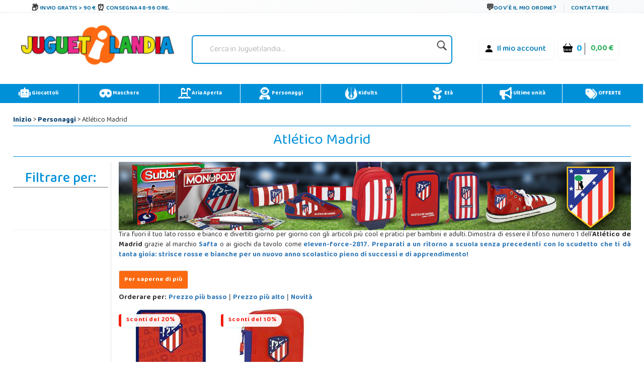

--- FILE ---
content_type: text/css
request_url: https://cdn4.juguetilandia.com/css/sm-simple/sm-simple.css?fecha=202506051440
body_size: 1368
content:
.sm-simple {
  /* border: 1px solid #bbbbbb;
  background: white;
  -webkit-box-shadow: 0 1px 1px rgba(0, 0, 0, 0.2);
  -moz-box-shadow: 0 1px 1px rgba(0, 0, 0, 0.2);
  box-shadow: 0 1px 1px rgba(0, 0, 0, 0.2); */
}
.sm-simple a, .sm-simple a:hover, .sm-simple a:focus, .sm-simple a:active {
  padding: 13px 20px;
  /* make room for the toggle button (sub indicator) */
  padding-right: 58px;
  color: #555555;
  font-family: "Lucida Sans Unicode", "Lucida Sans", "Lucida Grande", Arial, sans-serif;
  font-size: 18px;
  font-weight: normal;
  line-height: 28px;
  text-decoration: none;
}

.sm-simple a.current {
  background: #555555;
  color: white;
}
.sm-simple a.disabled {
  color: #cccccc;
}
.sm-simple a span.sub-arrow {
  position: absolute;
  top: 50%;
  margin-top: -17px;
  left: auto;
  right: 4px;
  width: 34px;
  height: 34px;
  overflow: hidden;
  font: bold 14px/34px monospace !important;
  text-align: center;
  text-shadow: none;
  background: rgba(0, 0, 0, 0.08);
}
.sm-simple a.highlighted span.sub-arrow:before {
  display: block;
  content: '-';
}
.sm-simple li {
 /*  border-top: 1px solid rgba(0, 0, 0, 0.05); */
}
.sm-simple > li:first-child {
  border-top: 0;
}
.sm-simple ul {
  background: rgba(179, 179, 179, 0.1);
}
.sm-simple ul a, .sm-simple ul a:hover, .sm-simple ul a:focus, .sm-simple ul a:active {
  font-size: 14px;
  border-left: 8px solid transparent;
}
.sm-simple ul ul a,
.sm-simple ul ul a:hover,
.sm-simple ul ul a:focus,
.sm-simple ul ul a:active {
  border-left: 16px solid transparent;
}
.sm-simple ul ul ul a,
.sm-simple ul ul ul a:hover,
.sm-simple ul ul ul a:focus,
.sm-simple ul ul ul a:active {
  border-left: 24px solid transparent;
}
.sm-simple ul ul ul ul a,
.sm-simple ul ul ul ul a:hover,
.sm-simple ul ul ul ul a:focus,
.sm-simple ul ul ul ul a:active {
  border-left: 32px solid transparent;
}
.sm-simple ul ul ul ul ul a,
.sm-simple ul ul ul ul ul a:hover,
.sm-simple ul ul ul ul ul a:focus,
.sm-simple ul ul ul ul ul a:active {
  border-left: 40px solid transparent;
}

.sm-blancoDesktop{
	color: #555555 !important;
}
@media (min-width: 769px) {
  /* Switch to desktop layout
  -----------------------------------------------
     These transform the menu tree from
     collapsible to desktop (navbar + dropdowns)
  -----------------------------------------------*/
  /* start... (it's not recommended editing these rules) */
  .sm-blancoDesktop{
	color: white !important;
	}

  .sm-simple ul {
    position: absolute;
    width: 12em;
  }

  .sm-simple li {
    float: left;
  }

  .sm-simple.sm-rtl li {
    float: right;
  }

  .sm-simple ul li, .sm-simple.sm-rtl ul li, .sm-simple.sm-vertical li {
    float: none;
  }

  .sm-simple a {
    white-space: nowrap;
  }

  .sm-simple ul a, .sm-simple.sm-vertical a {
    white-space: normal;
  }

  .sm-simple .sm-nowrap > li > a, .sm-simple .sm-nowrap > li > :not(ul) a {
    white-space: nowrap;
  }

  /* ...end */
  .sm-simple {
    /* background: white; */
  }
  .sm-simple a, .sm-simple a:hover, .sm-simple a:focus, .sm-simple a:active {
    padding: 11px 14px;
    color: #555555;
    font-size: 14px;
  }
  .sm-simple a:hover, .sm-simple a:focus, .sm-simple a:active, .sm-simple a.highlighted {
    background: #eeeeee;
  }
  .sm-simple a.current {
    background: #555555;
    color: white;
  }
  .sm-simple a.disabled {
    background: white;
    color: #cccccc;
  }
  .sm-simple a.has-submenu {
    padding-right: 32px;
  }
  .sm-simple a span.sub-arrow {
    top: 50%;
    margin-top: -1px;
    right: 20px;
    width: 8px;
    height: 16px;
    font: 14px/16px monospace !important;
    background: transparent;
    display: inline-block;
    border-top: 4px solid;
    border-right: 4px dashed transparent;
    border-bottom: 4px dashed transparent;
    border-left: 4px dashed transparent;
    
  }
  .sm-simple a.highlighted span.sub-arrow:before {
    display: none;
  }
  .sm-simple > li {
    border-top: 0;
    /* border-left: 1px solid #eeeeee; */
  }
  .sm-simple > li:first-child {
    border-left: 0;
  }
  .sm-simple ul {
    border: 1px solid #bbbbbb;
    background: white;
    -webkit-box-shadow: 0 1px 1px rgba(0, 0, 0, 0.2);
    -moz-box-shadow: 0 1px 1px rgba(0, 0, 0, 0.2);
    box-shadow: 0 1px 1px rgba(0, 0, 0, 0.2);
  }
  .sm-simple ul a {
    border: 0 !important;
  }
  .sm-simple ul a.has-submenu {
    padding-right: 20px;
  }
  .sm-simple ul a span.sub-arrow {
    /* right: auto; */
    margin-left: -12px;
     margin-top: -3px;
    border-top: 4px dashed transparent;
    border-right: 4px dashed transparent;
    border-bottom: 4px dashed transparent;
    border-left: 4px solid;
    width: 8px;
    height: 8px;
  }
  .sm-simple ul > li {
    border-left: 0;
    /* border-top: 1px solid #eeeeee; */
  }
  .sm-simple ul > li:first-child {
    border-top: 0;
  }
  .sm-simple span.scroll-up,
  .sm-simple span.scroll-down {
    position: absolute;
    display: none;
    visibility: hidden;
    overflow: hidden;
    background: white;
    height: 20px;
  }
  .sm-simple span.scroll-up-arrow, .sm-simple span.scroll-down-arrow {
    position: absolute;
    top: -2px;
    left: 50%;
    margin-left: -8px;
    width: 0;
    height: 0;
    overflow: hidden;
    border-width: 8px;
    border-style: dashed dashed solid dashed;
    border-color: transparent transparent #555555 transparent;
  }
  .sm-simple span.scroll-down-arrow {
    top: 6px;
    border-style: solid dashed dashed dashed;
    border-color: #555555 transparent transparent transparent;
  }
  .sm-simple.sm-rtl a.has-submenu {
    padding-right: 20px;
    padding-left: 32px;
  }
  .sm-simple.sm-rtl a span.sub-arrow {
    right: auto;
    left: 20px;
  }
  .sm-simple.sm-rtl.sm-vertical a.has-submenu {
    padding: 11px 20px;
  }
  .sm-simple.sm-rtl.sm-vertical a span.sub-arrow {
    right: 20px;
    margin-right: -12px;
  }
  .sm-simple.sm-rtl > li:first-child {
    border-left: 1px solid #eeeeee;
  }
  .sm-simple.sm-rtl > li:last-child {
    border-left: 0;
  }
  .sm-simple.sm-rtl ul a.has-submenu {
    padding: 11px 20px;
  }
  .sm-simple.sm-rtl ul a span.sub-arrow {
    right: 20px;
    margin-right: -12px;
  }
  .sm-simple.sm-vertical a span.sub-arrow {
    right: auto;
    margin-left: -12px;
  }
  .sm-simple.sm-vertical li {
    border-left: 0;
    /* border-top: 1px solid #eeeeee; */
  }
  .sm-simple.sm-vertical > li:first-child {
    border-top: 0;
  }
}

@media (min-width: 992px){
	.sm-simple a, .sm-simple a:hover, .sm-simple a:focus, .sm-simple a:active {
	font-size: 18px;
	}
}


--- FILE ---
content_type: text/css
request_url: https://cdn9.juguetilandia.com/css/4.10.23/menu.css?v=4&fecha=202310181640
body_size: 2402
content:
ol, ul {
	list-style: none;
}
blockquote, q {
	quotes: none;
}
blockquote:before, blockquote:after, q:before, q:after {
	content: '';
	content: none;
}
table {
	border-collapse: collapse;
	border-spacing: 0;
}
header h2 {
	margin: 25px 10px;
font-size: 28px;
text-align: center;
color: cornsilk;
}
.container {
	margin: 10px auto;
	display: table;
	max-width: 100%;
	width: 100% !important;
}

nav.menu {
	transition: all 0.4s ease;
	position: relative;
	height: auto;
	margin-left: -23px;
    margin-right: -15px;
    min-width: 960px;
    width: 102%;
}

.mm-3column.Edades {
    width: 14% !important;
}

@media only screen and (max-width: 1481px)  {
nav.menu {
	margin-left: -16px;
}}

@media only screen and (min-width: 1024px) and (max-width: 1166px)  {
	nav.menu.liMenu > ul > li{
	width: 100% !IMPORTANT;
    font-size: 14px;
    border-left: 1px solid;
    line-height: 39px;
    border-left: 1px solid;
}
}

@media only screen and (min-width: 768px) and (max-width: 1166px)  {
	nav.menu {
		margin-left: -8px;
	    margin-right: -5px;
	}
	nav.menu.liMenu > ul{
		display: table;
	    width: 100%;
	}
	nav.menu.liMenu > ul > li{
		display: table-cell;
	    margin: 0;
	    width: 100%;
	    float: none;
	    text-align: center!important;
	    padding: 0;
	    white-space: nowrap;
    }
	.menu > ul li a, .xs-menu li a{
		/* border-right: 1px solid #FFF; */
	    width: 100%;
	    font-size: 12px;
	    line-height: 40px;
	    display: inline-block !important;
	    /* padding: 0 10px !important; */
	    font-weight: 400;
	    text-transform: capitalize!important;
	}
	nav.menu{
		margin-left: -4px !important;
	    margin-right: -4px !important;
	    width: 101%;
	}
}

.navMenuFixed{
top: 0 !important;
z-index: 400;
height: auto !important;
position: fixed !important
}

a.cn_v2_dynamic_element_button:hover{
	color: white !important;
}


.menu > ul > li {
	list-style: none;
	display: inline-block;
	color: #fff;
	line-height: 45px;
	font-size: 15px;
	width: 18%;
    text-align: center;
    border-left: 1px solid;
}

.col-sm > a.menuEnlace {
color: black;font-weight: bold;
}

.col-sm > a.menuEnlace:hover {
	background:white !important;
	color: #fb6a12 !important;
	transition-duration: 0.1s;
	-moz-transition-duration: 0.1s;
	-webkit-transition-duration: 0.1s;
}

a.menuEnlace:hover {
    background: white !important;
}

@media screen and (min-width: 601px) and (max-width: 991px){
.menu > ul > li{
    /* line-height: 28px; */
    font-size: 14px;
   /*  width: 13%;
    text-align: center;
    border-left: 0px solid; */
}
}

@media screen and (min-width: 768px) and (max-width: 863px){
	li.drop-down.p-2 img {
	    width: 18px;
	    height: 18px;
	}
	li.drop-down1.p-2 img{
		width: 18px;
	    height: 18px;
	}
	li.drop-down2.p-2 img{
		width: 18px;
	    height: 18px;
	}
	li.drop-down3.p-2 img{
		width: 18px;
	    height: 18px;
	}
	li.drop-down4.p-2 img{
		width: 18px;
	    height: 18px;
	}
	li.p-2 img{
		width: 18px;
	    height: 18px;
	}
	.mm-3column {
        width: 33% !important;
	}
	.mm-3column.piscinas {
        width: 25% !important;
	}
	.mm-3column.Edades {
        width: 25% !important;
	}
	.mega-menu.fadeIn.animated.display-on{
		width: 99%;
    	height: 230px;
    	overflow: scroll;
	}
	.mega-menu1.fadeIn.animated.display-on{
		width: 99%;
    	height: 230px;
    	overflow: scroll;
	}
	.mega-menu2.fadeIn.animated.display-on{
		width: 99%;
    	height: 230px;
    	overflow: scroll;
	}
	.mega-menu3.fadeIn.animated.display-on{
		width: 99%;
    	height: 230px;
    	overflow: scroll;
	}
	.mega-menu4.fadeIn.animated.display-on{
		width: 99%;
    	height: 230px;
    	overflow: scroll;
	}
	.mega-menu5.fadeIn.animated.display-on{
		width: 99%;
    	height: 230px;
    	overflow: scroll;
	}
	.mega-menu6.fadeIn.animated.display-on{
		width: 99%;
    	height: 230px;
    	overflow: scroll;
	}
	img.lazy.edades {
	    width: 35% !important;
	    height: auto !important;
	    border-bottom: 0px;
	}
}

img.lazy.edades {
	    border-bottom: 0px;
	}

@media screen and (min-width: 1181px) and (max-width: 1425px){
.menu > ul > li{
    line-height: 28px;
    font-size: 11px;
    width: 14%;
    white-space: nowrap;
}
}

@media screen and (min-width: 1166px) and (max-width: 1181px){
	.menu > ul > li{
    	font-size: smaller;
    	line-height: 28px;
    	width: 16%;
    white-space: nowrap;
	}
	.menu > ul li a, .xs-menu li a{
		padding: 0px 12px !important;
	}
}

@media screen and (min-width: 991px) and (max-width: 1166px){
.menu > ul > li{
	/* line-height: 29px; */
    font-size: 12px;
    width: 15% !important;
    /* border-left: 0px solid; */
    white-space: nowrap;
}
}

.menu > ul li a, .xs-menu li a {
	text-decoration: none;
	color: #fff;
	 display:block;
	 padding: 0px 14px !important;
}
.menu > ul li a:hover {
	background:#fb6a12;
	color: #ffff !important;
	border-radius: 3px;
	transition: background-color 0.3s ease;
}



.menu > ul li .liMenu > a:hover{
	color: #0090d8 !important;
}

.displaynone{
	display: none;
}
.xs-menu-cont{
display:none;
}
.xs-menu-cont > a {
    background: linear-gradient(#009ef0, #0070bf);
    border-radius: 3px;
    padding: 3px 6px;
	display: block;
	max-width:555px;
	border-bottom:1px solid #0070bf;
	    box-shadow: 0 1px 2px #e67248;
		-webkit-box-shadow: 0 1px 2px #e67248;
		-moz-box-shadow: 0 1px 2px #e67248;
}
.xs-menu-cont > a:hover{
 cursor: pointer;
}
  
.xs-menu li {
color: #fff;
padding: 14px 10px;
border-bottom: 1px solid #ccc;
background: #009ef02b;

}
.xs-menu  a{
text-decoration:none;
}

.mega-menu {
   	background: none repeat scroll 0 0 white;
    left: 0;
    position: absolute;
    width: 100%;
	padding:15px;
	display:none;
	transition-duration: 0.1s;
    
}
.mega-menu1 {
   background: none repeat scroll 0 0 white;
    left: 0;
    position: absolute;
    width: 100%;
	padding:15px;
	display:none;
	transition-duration: 0.1s;
    
}
.mega-menu2 {
   background: none repeat scroll 0 0 white;
    left: 0;
    position: absolute;
    width: 100%;
	padding:15px;
	display:none;
	transition-duration: 0.1s;
    
}
.mega-menu3 {
   	background: none repeat scroll 0 0 white;
    left: 0;
    position: absolute;
    width: 100%;
	padding:15px;
	display:none;
	transition-duration: 0.1s;
    
}
.mega-menu4 {
   background: none repeat scroll 0 0 white;
    left: 0;
    position: absolute;
    width: 100%;
	padding:15px;
	display:none;
	transition-duration: 0.9s;
    
}

.mega-menu5 {
   background: none repeat scroll 0 0 white;
    left: 0;
    position: absolute;
    width: 100%;
	padding:15px;
	display:none;
	transition-duration: 0.9s;
    
}

.mega-menu6 {
   background: none repeat scroll 0 0 white;
    left: 0;
    position: absolute;
    width: 100%;
	padding:15px;
	display:none;
	transition-duration: 0.9s;
    
}

#menutoggle i {
    color: #fff;
    font-size: 33px;
    margin: 0;
    padding: 0;
}


/*--column--*/
.mm-6column:after, .mm-6column:before, .mm-3column:after, .mm-3column:before{
content:"";
display:table;
clear:both;


}
.mm-6column, .mm-3column {
 float: left;
 position: relative;
 }
.mm-6column {
    width: 50%;
}
.mm-3column {
        width: 25%;
}
.responsive-img {
    display: block;
    max-width: 100%;

}
.left-images{
margin-right:25px;
}
 .left-images, .left-categories-list {
   float: left;
}
.categories-list li {
    display: block;
    line-height: normal;
    margin: 0;
    padding: 5px 0;
}
.categories-list li :hover{
		background:inherit !important;
}
.left-images > p {
    background: none repeat scroll 0 0 #ff7f50;
    display: block;
    font-size: 18px;
    line-height: normal;
    margin: 0;
    padding: 5px 14px;
}
.categories-list span {
    font-size: 11px;
/*  padding-bottom: 5px;*/    
	text-transform: uppercase;
	color: #fb6a12;
    font-weight: bold;
}
.mm-view-more{
	background: none repeat scroll 0 0 #ff7f50;
    color: #fff;
    display: inline !important;
    line-height: normal;
    padding: 5px 8px !important;
	margin-top:10px;
}
.display-on{
display:block;
}
.drop-down > a:after{
content:"\f103";
color:#fff;
font-family: FontAwesome;
font-style: normal;
margin-left: 5px;
}
.drop-down2 > a:after{
content:"\f103";
color:#fff;
font-family: FontAwesome;
font-style: normal;
margin-left: 5px;
}
.drop-down3 > a:after{
content:"\f103";
color:#fff;
font-family: FontAwesome;
font-style: normal;
margin-left: 5px;
}
.drop-down4 > a:after{
content:"\f103";
color:#fff;
font-family: FontAwesome;
font-style: normal;
margin-left: 5px;
}
.drop-down5 > a:after{
content:"\f103";
color:#fff;
font-family: FontAwesome;
font-style: normal;
margin-left: 5px;
}
.drop-down6 > a:after{
content:"\f103";
color:#fff;
font-family: FontAwesome;
font-style: normal;
margin-left: 5px;
}
 /*MediaQuerys*/
 @media (max-width: 767px) {
.menu {
 display:none;
 }
 .xs-menu li a {
color: black;
	 padding:0px;
}
 .xs-menu-cont{
 display:block ;
 }
 .xs-menu-cont > a{
 	margin-left: -10px; }
 	nav#menunavjugue {
    display: inherit;
}
}


/*Animation--*/

.animated {
  -webkit-animation-duration: 0.1s;
  animation-duration: 0.1s;
  -webkit-animation-fill-mode: both;
  animation-fill-mode: both;
}
@-webkit-keyframes fadeIn {
  0% {
    opacity: 0;
  }

  100% {
    opacity: 1;
  }
}

@keyframes fadeIn {
  0% {
    opacity: 0;
  }

  100% {
    opacity: 1;
  }
}

.fadeIn {
  -webkit-animation-name: fadeIn;
  animation-name: fadeIn;
  z-index: 1000;
  box-shadow: 0px 10px 10px black;
  margin-top: 0px;}


/*ARREGLOS--*/
.ul{color:black;}
.mm-3column.boton {float: inherit;}
@media screen and (min-width: 601px) and (max-width: 991px){nav.menu{margin-left: 0px;margin-right: 0px;min-width: 0;}}
.imgMenuMovilMarcas{margin-right: 2px; min-width: 30px;min-height: 30px;max-width: 32px;max-height: 32px;}


.center-block {
  display: block;
  margin-left: auto;
  margin-right: auto;
}

/* // Usage as a mixin
.element {
  .center-block();
} */
.drop-down > a:after{display:none;}
.drop-down2 > a:after{display:none;}
.drop-down3 > a:after{display:none;}
.drop-down4 > a:after{display:none;}
.drop-down5 > a:after{display:none;}
.drop-down6 > a:after{display:none;}

@media only screen and (max-width: 767px){
nav.menu {
    display: none;
}
.xs-menu-cont > a{
    display: none;
}
a.textRegalo {
    white-space: unset !important;
}
.container.kidults {
    display: none;
}
}

li.drop-down.p-2:hover{background: #fb6a12;color: white;border-radius: 3px;transition: background-color 0.3s ease;}
li.drop-down1.p-2:hover{background: #fb6a12;color: white;border-radius: 3px;transition: background-color 0.3s ease;}
li.drop-down2.p-2:hover{background: #fb6a12;color: white;border-radius: 3px;transition: background-color 0.3s ease;}
li.drop-down3.p-2:hover{background: #fb6a12;color: white;border-radius: 3px;transition: background-color 0.3s ease;}
li.drop-down4.p-2:hover{background: #fb6a12;color: white;border-radius: 3px;transition: background-color 0.3s ease;}
li.drop-down5.p-2:hover{background: #fb6a12;color: white;border-radius: 3px;transition: background-color 0.3s ease;}
li.drop-down6.p-2:hover{background: #fb6a12;color: white;border-radius: 3px;transition: background-color 0.3s ease;}
li.p-2:hover{background: #fb6a12;color: white;border-radius: 3px;transition: background-color 0.3s ease;}

.menuPadre {
	overflow:visible ! important;
}
.dropdown-menu.menuTop {
	top: 0px ! important;
	width: 100% ! important;
}
.open>.dropdown-menu {
	display: none;
}
.menuPadre:hover .dropdown-menu {
    display: block;
    margin-top: 3em;
 }
 .menuPadre:hover .dropdown-menu.piscinas {
    display: block;
    margin-top: 3em;
 }
 li.liMenu.dropdown-item {
    text-align: center;
    font-size: initial;
    background-color: white;
	}

--- FILE ---
content_type: text/css
request_url: https://cdn.juguetilandia.com/css/showMore/it.css?fecha=202204081331
body_size: 227
content:
.read-more-state {
  display: none;
}

.read-more-target {
  opacity: 0;
  max-height: 0;
  font-size: 0;
  transition: .25s ease;
}

.read-more-state:checked ~ .read-more-wrap .read-more-target {
  opacity: 1;
  font-size: inherit;
  max-height: 999em;
}

.read-more-state ~ .read-more-trigger:before {
  content: 'Per saperne di pi\00F9';
}

.read-more-state:checked ~ .read-more-trigger:before {
  content: 'Legi meno';
}

.read-more-trigger {
  cursor: pointer;
  display: inline-flex;
  padding: 0 .5em;
  color: #666;
  font-size: .9em;
  line-height: 2;
  border: 1px solid #ddd;
  border-radius: .25em;
}

/* @media (min-width: 992px) {
	.read-more-target {
  opacity: 1;
  max-height: none;
  font-size: inherit;
  transition: .25s ease;
}

.read-more-trigger {
  display:none;
}
} */